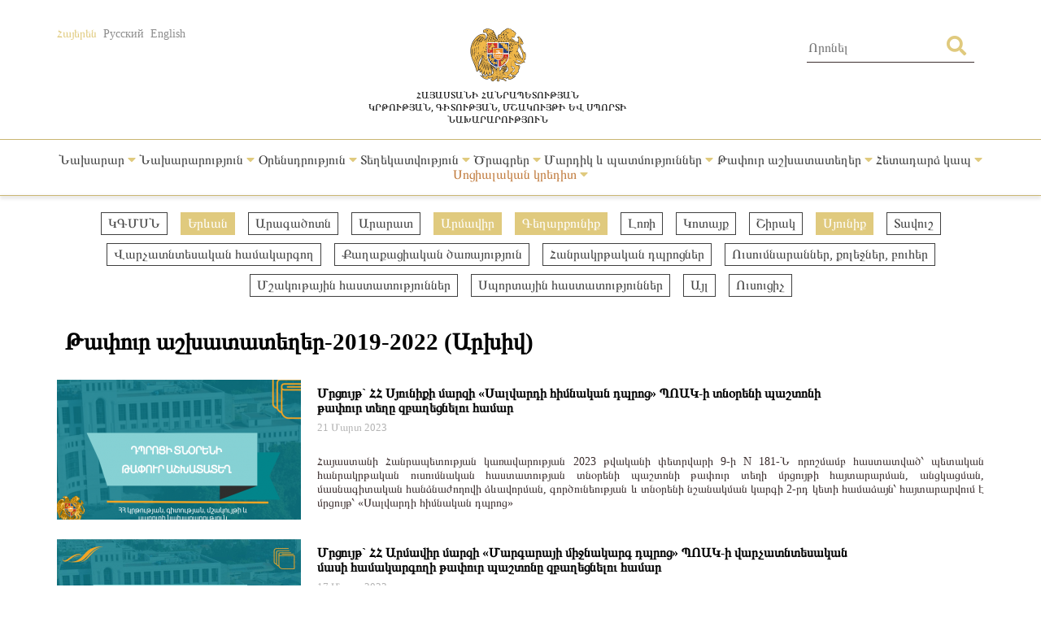

--- FILE ---
content_type: text/html; charset=UTF-8
request_url: https://escs.am/am/category/vacancies?f=vacancies-gegharkunik,vacancies-armavir,vacancies-yerevan,vacancies-syunik
body_size: 7284
content:
<!DOCTYPE html>
<html lang=am>
<head>
    <meta charset="UTF-8">
    <meta http-equiv="Content-Type" content="text/html; charset=utf-8">
    <meta name="viewport" content="width=device-width, initial-scale=1.0">
    <link rel="shortcut icon" href="https://escs.am/favicon.ico" type="image/ico">

    <title>Թափուր աշխատատեղեր-2019-2022 (Արխիվ) - ՀՀ ԿԳՄՍՆ</title>
    <meta name='Keywords' content='Թափուր աշխատատեղեր-2019-2022 (Արխիվ)'/>
    <meta name='description' content='Թափուր աշխատատեղեր-2019-2022 (Արխիվ)'/>
    <meta name='author' content='ՀՀ ԿԳՄՍՆ'/>
    <!--    Facebook-->
    <meta property="og:type" content="article"/>
    <meta property="og:title" content="Թափուր աշխատատեղեր-2019-2022 (Արխիվ) - ՀՀ ԿԳՄՍՆ"/>
    <meta property="og:description" content="Թափուր աշխատատեղեր-2019-2022 (Արխիվ)"/>
    <meta property="og:image" content="https://escs.am/files/images/default.jpg"/>
    <meta property="og:url" content="https://escs.am/am/category/vacancies"/>
    <meta property="og:site_name" content="ՀՀ ԿԳՄՍՆ"/>
    <!--    Twitter-->
    <meta name="twitter:card" content="summary"/>
    <meta name="twitter:site" content="ՀՀ ԿԳՄՍՆ"/>
    <meta name="twitter:title" content="Թափուր աշխատատեղեր-2019-2022 (Արխիվ) - ՀՀ ԿԳՄՍՆ">
    <meta name="twitter:description" content="Թափուր աշխատատեղեր-2019-2022 (Արխիվ)"/>
    <meta name="twitter:creator" content="ՀՀ ԿԳՄՍՆ"/>
    <meta name="twitter:image:src" content="https://escs.am/files/images/default.jpg"/>
    <meta name="twitter:domain" content="https://escs.am/"/>

    <link rel="stylesheet" type="text/css" href="https://escs.am/css/all.css">
    <link rel="stylesheet" type="text/css" href="https://escs.am/css/jquery.fancybox.min.css">
    <link href="https://escs.am/css/style.css?v=0.11" rel="stylesheet">

    <script> var base_url   = "https://escs.am/" </script>
    <script> var LANG       = "am"</script>

    <script type="text/javascript" src="https://escs.am/js/jquery-3.3.1.min.js"></script>
    <script type="text/javascript" src="https://escs.am/js/jquery.fancybox.min.js"></script>
    <script type="text/javascript" src="https://escs.am/js/slick.min.js"></script>
    <script type="text/javascript" src="https://escs.am/js/main.js?v=0.02"></script>
	
	<!-- Global site tag (gtag.js) - Google Analytics -->
	<script async src="https://www.googletagmanager.com/gtag/js?id=G-FZ4H4ZLXMY"></script>
	<script>
	  window.dataLayer = window.dataLayer || [];
	  function gtag(){dataLayer.push(arguments);}
	  gtag('js', new Date());

	  gtag('config', 'G-FZ4H4ZLXMY');
	</script>
</head>
<body>
<header>
    <div class="wrap-center">
        <div class="flex flex-flow-wrap justify-content-between">
            <div class="lang">
                <a href="https://escs.am/am/category/vacancies?f=vacancies-gegharkunik,vacancies-armavir,vacancies-yerevan,vacancies-syunik" class="active">Հայերեն</a>
                <a href="https://escs.am/ru/category/vacancies?f=vacancies-gegharkunik,vacancies-armavir,vacancies-yerevan,vacancies-syunik" class="">Русский</a>
                <a href="https://escs.am/en/category/vacancies?f=vacancies-gegharkunik,vacancies-armavir,vacancies-yerevan,vacancies-syunik" class="">English</a>
            </div>
            <div class="logo">
                <a href="https://escs.am/am">
                    <img src="https://escs.am/images/armgerb.png" class="d-block">
                    <div>Հայաստանի Հանրապետության<br>կրթության, գիտության, մշակույթի ԵՎ սպորտի<br> նախարարություն</div>
                </a>
            </div>
            <div class="position-relative h-search">
                <form action="https://escs.am/am/search" method="get" accept-charset="utf-8">
                <input type="text" name="q" value="" placeholder="Որոնել " autocomplete="of" lang="am" maxlength="32" class="color1"  required />
                <button type='submit' class="color position-absolute"><i class="fas fa-search"></i></button>
                </form>            </div>
        </div>
    </div>
            <hr>
        <div class="wrap-center desk_me">
            <div class="menu position-relative">
                <ul class="flex flex-flow-wrap justify-content-arround cat">
                    					                                                <li>
                            <a style="" href="#">
                                Նախարար                                 <span class="color"><i class="fas fa-caret-down"></i></span>                            </a>
                                                            <ul class="sub">
                                                                        <li>
                                        <a href="https://escs.am/am/static/message">Ուղերձ</a>
                                    </li>
                                                                        <li>
                                        <a href="https://escs.am/am/static/biography">Կենսագրություն</a>
                                    </li>
                                                                        <li>
                                        <a href="https://escs.am/am/static/staff">Աշխատակազմ</a>
                                    </li>
                                                                        <li>
                                        <a href="https://escs.am/am/static/collegium1">Նախարարին կից հասարակական խորհուրդ</a>
                                    </li>
                                                                        <li>
                                        <a href="https://escs.am/am/static/counsil">Նախարարին կից աշակերտական խորհուրդ</a>
                                    </li>
                                                                    </ul>
                                                    </li>
						                     					                                                <li>
                            <a style="" href="#">
                                Նախարարություն                                 <span class="color"><i class="fas fa-caret-down"></i></span>                            </a>
                                                            <ul class="sub">
                                                                        <li>
                                        <a href="https://escs.am/am/static/management">Ղեկավար կազմ</a>
                                    </li>
                                                                        <li>
                                        <a href="https://escs.am/am/static/structura">Կառուցվածք</a>
                                    </li>
                                                                        <li>
                                        <a href="https://escs.am/am/static/charter">Կանոնադրություն</a>
                                    </li>
                                                                        <li>
                                        <a href="https://escs.am/am/static/history">Պատմություն</a>
                                    </li>
                                                                        <li>
                                        <a href="https://escs.am/am/category/budget">Բյուջե</a>
                                    </li>
                                                                        <li>
                                        <a href="https://escs.am/am/category/report">Հաշվետվություն</a>
                                    </li>
                                                                        <li>
                                        <a href="https://escs.am/am/static/staff-list">Հաստիքացուցակ</a>
                                    </li>
                                                                        <li>
                                        <a href="https://escs.am/am/category/procurement">Գնումներ</a>
                                    </li>
                                                                        <li>
                                        <a href="https://escs.am/am/category/licence">Լիցենզավորում</a>
                                    </li>
                                                                        <li>
                                        <a href="https://escs.am/am/static/statistist">Վիճակագրություն</a>
                                    </li>
                                                                        <li>
                                        <a href="https://escs.am/am/category/certification">Հավաստագրում</a>
                                    </li>
                                                                        <li>
                                        <a href="https://escs.am/am/static/businesstrip">Արտասահմանյան գործուղումների հաշվետվություն</a>
                                    </li>
                                                                    </ul>
                                                    </li>
						                     					                                                <li>
                            <a style="" href="#">
                                Օրենսդրություն                                 <span class="color"><i class="fas fa-caret-down"></i></span>                            </a>
                                                            <ul class="sub">
                                                                        <li>
                                        <a href="https://escs.am/am/static/constitution-ra">Սահմանադրություն</a>
                                    </li>
                                                                        <li>
                                        <a href="https://escs.am/am/category/decrees-of-the-president-of-ra">Նախագահի հրամանագրեր</a>
                                    </li>
                                                                        <li>
                                        <a href="https://escs.am/am/category/ra-laws">Օրենքներ</a>
                                    </li>
                                                                        <li>
                                        <a href="https://escs.am/am/category/decisions">Կառավարության որոշումներ</a>
                                    </li>
                                                                        <li>
                                        <a href="https://escs.am/am/category/orders">Հրամաններ</a>
                                    </li>
                                                                        <li>
                                        <a href="https://escs.am/am/category/interdoc">Միջազգային փաստաթղթեր</a>
                                    </li>
                                                                        <li>
                                        <a href="https://escs.am/am/category/cooperation">Համագործակցություն</a>
                                    </li>
                                                                        <li>
                                        <a href="https://escs.am/am/category/projects">Նախագծեր</a>
                                    </li>
                                                                        <li>
                                        <a href="https://escs.am/am/static/contract">Պայմանագրերի  օրինակելի ձևեր</a>
                                    </li>
                                                                        <li>
                                        <a href="https://escs.am/am/static/documents">Գաղտնազերծված փաստաթղթեր</a>
                                    </li>
                                                                    </ul>
                                                    </li>
						                     					                                                <li>
                            <a style="" href="#">
                                Տեղեկատվություն                                 <span class="color"><i class="fas fa-caret-down"></i></span>                            </a>
                                                            <ul class="sub">
                                                                        <li>
                                        <a href="https://escs.am/am/category/news">Լուրեր</a>
                                    </li>
                                                                        <li>
                                        <a href="https://escs.am/am/category/announcement">Հայտարարություններ</a>
                                    </li>
                                                                        <li>
                                        <a href="https://escs.am/am/category/interviews">Հարցազրույցներ, ելույթներ</a>
                                    </li>
                                                                        <li>
                                        <a href="https://escs.am/am/category/videos">Տեսանյութեր</a>
                                    </li>
                                                                        <li>
                                        <a href="https://escs.am/am/static/public-discussions">Հանրային քննարկում</a>
                                    </li>
                                                                        <li>
                                        <a href="https://escs.am/am/category/social-package">Սոցիալական փաթեթ</a>
                                    </li>
                                                                        <li>
                                        <a href="https://escs.am/am/category/listings">Հաստատություններ</a>
                                    </li>
                                                                        <li>
                                        <a href="https://escs.am/am/static/directory1">Տեղեկատվության ազատություն</a>
                                    </li>
                                                                        <li>
                                        <a href="https://escs.am/am/category/statesymbols">Պետական խորհրդանիշեր</a>
                                    </li>
                                                                        <li>
                                        <a href="https://escs.am/am/category/vacancies">Թափուր աշխատատեղեր-2019-2022 (Արխիվ)</a>
                                    </li>
                                                                    </ul>
                                                    </li>
						                     					                                                <li>
                            <a style="" href="#">
                                Ծրագրեր                                 <span class="color"><i class="fas fa-caret-down"></i></span>                            </a>
                                                            <ul class="sub">
                                                                        <li>
                                        <a href="https://escs.am/am/static/govprogram">Կառավարության ծրագրեր</a>
                                    </li>
                                                                        <li>
                                        <a href="https://escs.am/am/category/strategic-national-projects">Ռազմավարական ծրագրեր</a>
                                    </li>
                                                                        <li>
                                        <a href="https://escs.am/am/category/supportprogrsms">Պետական աջակցության ծրագրեր</a>
                                    </li>
                                                                        <li>
                                        <a href="https://escs.am/am/category/antikorup">Հակակոռուպցիոն ծրագրեր</a>
                                    </li>
                                                                        <li>
                                        <a href="https://escs.am/am/category/interprograms">Միջազգային ծրագրեր</a>
                                    </li>
                                                                        <li>
                                        <a href="https://escs.am/am/category/diaspora-rograms">Սփյուռքի ծրագրեր</a>
                                    </li>
                                                                        <li>
                                        <a href="https://escs.am/am/category/grantsprograms">Դրամաշնորհային ծրագրեր</a>
                                    </li>
                                                                        <li>
                                        <a href="https://escs.am/am/static/dual">Դուալ կրթություն</a>
                                    </li>
                                                                        <li>
                                        <a href="https://escs.am/am/category/certification1">Կամավոր ատեստավորում</a>
                                    </li>
                                                                    </ul>
                                                    </li>
						                     					                                                <li>
                            <a style="" href="#">
                                Մարդիկ և պատմություններ                                 <span class="color"><i class="fas fa-caret-down"></i></span>                            </a>
                                                            <ul class="sub">
                                                                        <li>
                                        <a href="https://escs.am/am/category/chivement">Նվաճումներ</a>
                                    </li>
                                                                        <li>
                                        <a href="https://escs.am/am/category/education">Իմ մասնագիտությամբ #գործկա</a>
                                    </li>
                                                                        <li>
                                        <a href="https://escs.am/am/category/asall">Ներառական Հայաստան. #ինչպեսբոլորը</a>
                                    </li>
                                                                        <li>
                                        <a href="https://escs.am/am/category/memorys">Հիշատակի անկյուն</a>
                                    </li>
                                                                    </ul>
                                                    </li>
						                     					                                                <li>
                            <a style="" href="#">
                                Թափուր աշխատատեղեր                                 <span class="color"><i class="fas fa-caret-down"></i></span>                            </a>
                                                            <ul class="sub">
                                                                        <li>
                                        <a href="https://escs.am/am/category/schooldirector">Դպրոցի տնօրեն</a>
                                    </li>
                                                                        <li>
                                        <a href="https://escs.am/am/category/coordinatorschool">Վարչատնտեսական համակարգող</a>
                                    </li>
                                                                        <li>
                                        <a href="https://escs.am/am/category/college">Ուսումնարան, քոլեջ, բուհ</a>
                                    </li>
                                                                        <li>
                                        <a href="https://escs.am/am/category/culture">Մշակութային հաստատություններ</a>
                                    </li>
                                                                        <li>
                                        <a href="https://escs.am/am/category/sports">Սպորտային հաստատություններ</a>
                                    </li>
                                                                        <li>
                                        <a href="https://escs.am/am/category/civilservice">Քաղաքացիական ծառայություն</a>
                                    </li>
                                                                        <li>
                                        <a href="https://escs.am/am/static/teachers">Ուսուցիչ</a>
                                    </li>
                                                                        <li>
                                        <a href="https://escs.am/am/category/other">Այլ</a>
                                    </li>
                                                                    </ul>
                                                    </li>
						                     					                                                <li>
                            <a style="" href="#">
                                Հետադարձ կապ                                 <span class="color"><i class="fas fa-caret-down"></i></span>                            </a>
                                                            <ul class="sub">
                                                                        <li>
                                        <a href="https://escs.am/am/static/line">Թեժ գիծ</a>
                                    </li>
                                                                        <li>
                                        <a href="https://escs.am/am/static/contact">Դիմեք մեզ</a>
                                    </li>
                                                                        <li>
                                        <a href="https://escs.am/am/static/reception">Քաղաքացիների ընդունելություն</a>
                                    </li>
                                                                        <li>
                                        <a href="https://escs.am/am/category/questions">Հաճախ տրվող հարցեր</a>
                                    </li>
                                                                        <li>
                                        <a href="https://escs.am/am/static/petition">Հանրագրեր</a>
                                    </li>
                                                                        <li>
                                        <a href="https://escs.am/am/category/covid">COVID-19</a>
                                    </li>
                                                                    </ul>
                                                    </li>
						                     					                                                <li>
                            <a style="color:#C17C3F" href="#">
                                Սոցիալական կրեդիտ                                 <span class="color"><i class="fas fa-caret-down"></i></span>                            </a>
                                                            <ul class="sub">
                                                                        <li>
                                        <a href="https://escs.am/am/category/preschools">Նախադպրոցական հաստատություններ</a>
                                    </li>
                                                                        <li>
                                        <a href="https://escs.am/am/category/public-institutions">Հանրակրթական հաստատություններ</a>
                                    </li>
                                                                        <li>
                                        <a href="https://escs.am/am/category/colleges">Քոլեջներ</a>
                                    </li>
                                                                        <li>
                                        <a href="https://escs.am/am/category/universities">Բուհեր</a>
                                    </li>
                                                                        <li>
                                        <a href="https://escs.am/am/category/extracurricular">Արտադպրոցական հաստատություններ</a>
                                    </li>
                                                                        <li>
                                        <a href="https://escs.am/am/category/non-formal">Ոչ ֆորմալ կրթություն</a>
                                    </li>
                                                                        <li>
                                        <a href="https://escs.am/am/category/guidebook">Ուղեցույցներ</a>
                                    </li>
                                                                    </ul>
                                                    </li>
						                                     </ul>
            </div>
        </div>
    	<div class="mob_header menu position-relative">
  <nav class="mobile-nav-wrap" role="navigation">
    <ul class="mobile-header-nav flex flex-flow-wrap justify-content-arround cat">
                    					                        <li>
                            <a href="#">
                                Նախարար                                 <span class="color"><i class="fas fa-caret-down"></i></span>                            </a>
                                                            <ul class="sub">
                                                                        <li>
                                        <a href="https://escs.am/am/static/message">Ուղերձ</a>
                                    </li>
                                                                        <li>
                                        <a href="https://escs.am/am/static/biography">Կենսագրություն</a>
                                    </li>
                                                                        <li>
                                        <a href="https://escs.am/am/static/staff">Աշխատակազմ</a>
                                    </li>
                                                                        <li>
                                        <a href="https://escs.am/am/static/collegium1">Նախարարին կից հասարակական խորհուրդ</a>
                                    </li>
                                                                        <li>
                                        <a href="https://escs.am/am/static/counsil">Նախարարին կից աշակերտական խորհուրդ</a>
                                    </li>
                                                                    </ul>
                                                    </li>
						                     					                        <li>
                            <a href="#">
                                Նախարարություն                                 <span class="color"><i class="fas fa-caret-down"></i></span>                            </a>
                                                            <ul class="sub">
                                                                        <li>
                                        <a href="https://escs.am/am/static/management">Ղեկավար կազմ</a>
                                    </li>
                                                                        <li>
                                        <a href="https://escs.am/am/static/structura">Կառուցվածք</a>
                                    </li>
                                                                        <li>
                                        <a href="https://escs.am/am/static/charter">Կանոնադրություն</a>
                                    </li>
                                                                        <li>
                                        <a href="https://escs.am/am/static/history">Պատմություն</a>
                                    </li>
                                                                        <li>
                                        <a href="https://escs.am/am/category/budget">Բյուջե</a>
                                    </li>
                                                                        <li>
                                        <a href="https://escs.am/am/category/report">Հաշվետվություն</a>
                                    </li>
                                                                        <li>
                                        <a href="https://escs.am/am/static/staff-list">Հաստիքացուցակ</a>
                                    </li>
                                                                        <li>
                                        <a href="https://escs.am/am/category/procurement">Գնումներ</a>
                                    </li>
                                                                        <li>
                                        <a href="https://escs.am/am/category/licence">Լիցենզավորում</a>
                                    </li>
                                                                        <li>
                                        <a href="https://escs.am/am/static/statistist">Վիճակագրություն</a>
                                    </li>
                                                                        <li>
                                        <a href="https://escs.am/am/category/certification">Հավաստագրում</a>
                                    </li>
                                                                        <li>
                                        <a href="https://escs.am/am/static/businesstrip">Արտասահմանյան գործուղումների հաշվետվություն</a>
                                    </li>
                                                                    </ul>
                                                    </li>
						                     					                        <li>
                            <a href="#">
                                Օրենսդրություն                                 <span class="color"><i class="fas fa-caret-down"></i></span>                            </a>
                                                            <ul class="sub">
                                                                        <li>
                                        <a href="https://escs.am/am/static/constitution-ra">Սահմանադրություն</a>
                                    </li>
                                                                        <li>
                                        <a href="https://escs.am/am/category/decrees-of-the-president-of-ra">Նախագահի հրամանագրեր</a>
                                    </li>
                                                                        <li>
                                        <a href="https://escs.am/am/category/ra-laws">Օրենքներ</a>
                                    </li>
                                                                        <li>
                                        <a href="https://escs.am/am/category/decisions">Կառավարության որոշումներ</a>
                                    </li>
                                                                        <li>
                                        <a href="https://escs.am/am/category/orders">Հրամաններ</a>
                                    </li>
                                                                        <li>
                                        <a href="https://escs.am/am/category/interdoc">Միջազգային փաստաթղթեր</a>
                                    </li>
                                                                        <li>
                                        <a href="https://escs.am/am/category/cooperation">Համագործակցություն</a>
                                    </li>
                                                                        <li>
                                        <a href="https://escs.am/am/category/projects">Նախագծեր</a>
                                    </li>
                                                                        <li>
                                        <a href="https://escs.am/am/static/contract">Պայմանագրերի  օրինակելի ձևեր</a>
                                    </li>
                                                                        <li>
                                        <a href="https://escs.am/am/static/documents">Գաղտնազերծված փաստաթղթեր</a>
                                    </li>
                                                                    </ul>
                                                    </li>
						                     					                        <li>
                            <a href="#">
                                Տեղեկատվություն                                 <span class="color"><i class="fas fa-caret-down"></i></span>                            </a>
                                                            <ul class="sub">
                                                                        <li>
                                        <a href="https://escs.am/am/category/news">Լուրեր</a>
                                    </li>
                                                                        <li>
                                        <a href="https://escs.am/am/category/announcement">Հայտարարություններ</a>
                                    </li>
                                                                        <li>
                                        <a href="https://escs.am/am/category/interviews">Հարցազրույցներ, ելույթներ</a>
                                    </li>
                                                                        <li>
                                        <a href="https://escs.am/am/category/videos">Տեսանյութեր</a>
                                    </li>
                                                                        <li>
                                        <a href="https://escs.am/am/static/public-discussions">Հանրային քննարկում</a>
                                    </li>
                                                                        <li>
                                        <a href="https://escs.am/am/category/social-package">Սոցիալական փաթեթ</a>
                                    </li>
                                                                        <li>
                                        <a href="https://escs.am/am/category/listings">Հաստատություններ</a>
                                    </li>
                                                                        <li>
                                        <a href="https://escs.am/am/static/directory1">Տեղեկատվության ազատություն</a>
                                    </li>
                                                                        <li>
                                        <a href="https://escs.am/am/category/statesymbols">Պետական խորհրդանիշեր</a>
                                    </li>
                                                                        <li>
                                        <a href="https://escs.am/am/category/vacancies">Թափուր աշխատատեղեր-2019-2022 (Արխիվ)</a>
                                    </li>
                                                                    </ul>
                                                    </li>
						                     					                        <li>
                            <a href="#">
                                Ծրագրեր                                 <span class="color"><i class="fas fa-caret-down"></i></span>                            </a>
                                                            <ul class="sub">
                                                                        <li>
                                        <a href="https://escs.am/am/static/govprogram">Կառավարության ծրագրեր</a>
                                    </li>
                                                                        <li>
                                        <a href="https://escs.am/am/category/strategic-national-projects">Ռազմավարական ծրագրեր</a>
                                    </li>
                                                                        <li>
                                        <a href="https://escs.am/am/category/supportprogrsms">Պետական աջակցության ծրագրեր</a>
                                    </li>
                                                                        <li>
                                        <a href="https://escs.am/am/category/antikorup">Հակակոռուպցիոն ծրագրեր</a>
                                    </li>
                                                                        <li>
                                        <a href="https://escs.am/am/category/interprograms">Միջազգային ծրագրեր</a>
                                    </li>
                                                                        <li>
                                        <a href="https://escs.am/am/category/diaspora-rograms">Սփյուռքի ծրագրեր</a>
                                    </li>
                                                                        <li>
                                        <a href="https://escs.am/am/category/grantsprograms">Դրամաշնորհային ծրագրեր</a>
                                    </li>
                                                                        <li>
                                        <a href="https://escs.am/am/static/dual">Դուալ կրթություն</a>
                                    </li>
                                                                        <li>
                                        <a href="https://escs.am/am/category/certification1">Կամավոր ատեստավորում</a>
                                    </li>
                                                                    </ul>
                                                    </li>
						                     					                        <li>
                            <a href="#">
                                Մարդիկ և պատմություններ                                 <span class="color"><i class="fas fa-caret-down"></i></span>                            </a>
                                                            <ul class="sub">
                                                                        <li>
                                        <a href="https://escs.am/am/category/chivement">Նվաճումներ</a>
                                    </li>
                                                                        <li>
                                        <a href="https://escs.am/am/category/education">Իմ մասնագիտությամբ #գործկա</a>
                                    </li>
                                                                        <li>
                                        <a href="https://escs.am/am/category/asall">Ներառական Հայաստան. #ինչպեսբոլորը</a>
                                    </li>
                                                                        <li>
                                        <a href="https://escs.am/am/category/memorys">Հիշատակի անկյուն</a>
                                    </li>
                                                                    </ul>
                                                    </li>
						                     					                        <li>
                            <a href="#">
                                Թափուր աշխատատեղեր                                 <span class="color"><i class="fas fa-caret-down"></i></span>                            </a>
                                                            <ul class="sub">
                                                                        <li>
                                        <a href="https://escs.am/am/category/schooldirector">Դպրոցի տնօրեն</a>
                                    </li>
                                                                        <li>
                                        <a href="https://escs.am/am/category/coordinatorschool">Վարչատնտեսական համակարգող</a>
                                    </li>
                                                                        <li>
                                        <a href="https://escs.am/am/category/college">Ուսումնարան, քոլեջ, բուհ</a>
                                    </li>
                                                                        <li>
                                        <a href="https://escs.am/am/category/culture">Մշակութային հաստատություններ</a>
                                    </li>
                                                                        <li>
                                        <a href="https://escs.am/am/category/sports">Սպորտային հաստատություններ</a>
                                    </li>
                                                                        <li>
                                        <a href="https://escs.am/am/category/civilservice">Քաղաքացիական ծառայություն</a>
                                    </li>
                                                                        <li>
                                        <a href="https://escs.am/am/static/teachers">Ուսուցիչ</a>
                                    </li>
                                                                        <li>
                                        <a href="https://escs.am/am/category/other">Այլ</a>
                                    </li>
                                                                    </ul>
                                                    </li>
						                     					                        <li>
                            <a href="#">
                                Հետադարձ կապ                                 <span class="color"><i class="fas fa-caret-down"></i></span>                            </a>
                                                            <ul class="sub">
                                                                        <li>
                                        <a href="https://escs.am/am/static/line">Թեժ գիծ</a>
                                    </li>
                                                                        <li>
                                        <a href="https://escs.am/am/static/contact">Դիմեք մեզ</a>
                                    </li>
                                                                        <li>
                                        <a href="https://escs.am/am/static/reception">Քաղաքացիների ընդունելություն</a>
                                    </li>
                                                                        <li>
                                        <a href="https://escs.am/am/category/questions">Հաճախ տրվող հարցեր</a>
                                    </li>
                                                                        <li>
                                        <a href="https://escs.am/am/static/petition">Հանրագրեր</a>
                                    </li>
                                                                        <li>
                                        <a href="https://escs.am/am/category/covid">COVID-19</a>
                                    </li>
                                                                    </ul>
                                                    </li>
						                     					                        <li>
                            <a href="#">
                                Սոցիալական կրեդիտ                                 <span class="color"><i class="fas fa-caret-down"></i></span>                            </a>
                                                            <ul class="sub">
                                                                        <li>
                                        <a href="https://escs.am/am/category/preschools">Նախադպրոցական հաստատություններ</a>
                                    </li>
                                                                        <li>
                                        <a href="https://escs.am/am/category/public-institutions">Հանրակրթական հաստատություններ</a>
                                    </li>
                                                                        <li>
                                        <a href="https://escs.am/am/category/colleges">Քոլեջներ</a>
                                    </li>
                                                                        <li>
                                        <a href="https://escs.am/am/category/universities">Բուհեր</a>
                                    </li>
                                                                        <li>
                                        <a href="https://escs.am/am/category/extracurricular">Արտադպրոցական հաստատություններ</a>
                                    </li>
                                                                        <li>
                                        <a href="https://escs.am/am/category/non-formal">Ոչ ֆորմալ կրթություն</a>
                                    </li>
                                                                        <li>
                                        <a href="https://escs.am/am/category/guidebook">Ուղեցույցներ</a>
                                    </li>
                                                                    </ul>
                                                    </li>
						                         </ul>
  </nav>

  <a class="mobile-menu-toggle js-toggle-menu hamburger-menu" href="#">
    <span class="menu-item"></span>
    <span class="menu-item"></span>
    <span class="menu-item"></span>
  </a>
  </div>
    <hr class="box-shadow">
</header>
<nav id="alert" class="visibility-hidden"></nav>
<div class="content"><div class="main">
    <div class="wrap-center">
                    <div class="filters position-relative form-row">
                <ul class="flex flex-flow-wrap justify-content-center">
                                            <li>
                                                                                                <a href="https://escs.am/am/category/vacancies?f=vacancies-gegharkunik,vacancies-armavir,vacancies-yerevan,vacancies-syunik,hayschool" class="">
                                                                                            ԿԳՄՍՆ                            </a>
                        </li>
                                            <li>
                                                                                                                                    <a href="https://escs.am/am/category/vacancies?f=vacancies-gegharkunik,vacancies-armavir,vacancies-syunik" class="active">
                                                                                            Երևան                            </a>
                        </li>
                                            <li>
                                                                                                <a href="https://escs.am/am/category/vacancies?f=vacancies-gegharkunik,vacancies-armavir,vacancies-yerevan,vacancies-syunik,vacancies-aragatsotn" class="">
                                                                                            Արագածոտն                            </a>
                        </li>
                                            <li>
                                                                                                <a href="https://escs.am/am/category/vacancies?f=vacancies-gegharkunik,vacancies-armavir,vacancies-yerevan,vacancies-syunik,vacancies-ararat" class="">
                                                                                            Արարատ                            </a>
                        </li>
                                            <li>
                                                                                                                                    <a href="https://escs.am/am/category/vacancies?f=vacancies-gegharkunik,vacancies-yerevan,vacancies-syunik" class="active">
                                                                                            Արմավիր                            </a>
                        </li>
                                            <li>
                                                                                                                                    <a href="https://escs.am/am/category/vacancies?f=vacancies-armavir,vacancies-yerevan,vacancies-syunik" class="active">
                                                                                            Գեղարքունիք                            </a>
                        </li>
                                            <li>
                                                                                                <a href="https://escs.am/am/category/vacancies?f=vacancies-gegharkunik,vacancies-armavir,vacancies-yerevan,vacancies-syunik,vacancies-lori" class="">
                                                                                            Լոռի                            </a>
                        </li>
                                            <li>
                                                                                                <a href="https://escs.am/am/category/vacancies?f=vacancies-gegharkunik,vacancies-armavir,vacancies-yerevan,vacancies-syunik,vacancies-kotayk" class="">
                                                                                            Կոտայք                            </a>
                        </li>
                                            <li>
                                                                                                <a href="https://escs.am/am/category/vacancies?f=vacancies-gegharkunik,vacancies-armavir,vacancies-yerevan,vacancies-syunik,vacancies-shirak" class="">
                                                                                            Շիրակ                            </a>
                        </li>
                                            <li>
                                                                                                                                    <a href="https://escs.am/am/category/vacancies?f=vacancies-gegharkunik,vacancies-armavir,vacancies-yerevan" class="active">
                                                                                            Սյունիք                            </a>
                        </li>
                                            <li>
                                                                                                <a href="https://escs.am/am/category/vacancies?f=vacancies-gegharkunik,vacancies-armavir,vacancies-yerevan,vacancies-syunik,vacancies-tavush" class="">
                                                                                            Տավուշ                            </a>
                        </li>
                                            <li>
                                                                                                <a href="https://escs.am/am/category/vacancies?f=vacancies-gegharkunik,vacancies-armavir,vacancies-yerevan,vacancies-syunik,coordinator" class="">
                                                                                            Վարչատնտեսական համակարգող                            </a>
                        </li>
                                            <li>
                                                                                                <a href="https://escs.am/am/category/vacancies?f=vacancies-gegharkunik,vacancies-armavir,vacancies-yerevan,vacancies-syunik,qaxcarayoxtapyr" class="">
                                                                                            Քաղաքացիական ծառայություն                            </a>
                        </li>
                                            <li>
                                                                                                <a href="https://escs.am/am/category/vacancies?f=vacancies-gegharkunik,vacancies-armavir,vacancies-yerevan,vacancies-syunik,dproctapur" class="">
                                                                                            Հանրակրթական դպրոցներ                            </a>
                        </li>
                                            <li>
                                                                                                <a href="https://escs.am/am/category/vacancies?f=vacancies-gegharkunik,vacancies-armavir,vacancies-yerevan,vacancies-syunik,qolejtapur" class="">
                                                                                            Ուսումնարաններ, քոլեջներ, բուհեր                            </a>
                        </li>
                                            <li>
                                                                                                <a href="https://escs.am/am/category/vacancies?f=vacancies-gegharkunik,vacancies-armavir,vacancies-yerevan,vacancies-syunik,muzejtapur" class="">
                                                                                            Մշակութային հաստատություններ                            </a>
                        </li>
                                            <li>
                                                                                                <a href="https://escs.am/am/category/vacancies?f=vacancies-gegharkunik,vacancies-armavir,vacancies-yerevan,vacancies-syunik,sporttapur" class="">
                                                                                            Սպորտային հաստատություններ                            </a>
                        </li>
                                            <li>
                                                                                                <a href="https://escs.am/am/category/vacancies?f=vacancies-gegharkunik,vacancies-armavir,vacancies-yerevan,vacancies-syunik,ayltapur" class="">
                                                                                            Այլ                            </a>
                        </li>
                                            <li>
                                                                                                <a href="https://escs.am/am/category/vacancies?f=vacancies-gegharkunik,vacancies-armavir,vacancies-yerevan,vacancies-syunik,teacher" class="">
                                                                                            Ուսուցիչ                            </a>
                        </li>
                                    </ul>
            </div>
                <div class="form-row">
            <div class="section-heading text-start">Թափուր աշխատատեղեր-2019-2022 (Արխիվ)</div>
        </div>
        <div class="form-row cnews">
		                      <article class="col w-100">
               <a href="https://escs.am/am/news/15734" class="d-block clearfix">
                   <img src="https://escs.am/timthumb.php?src=https://escs.am/files/images/2023-03-22/eca1464453863a00c5f0073f6f6bc694.png&w=300&h=172" width="300" height="172">
                   <div class="float-right right-block">
                       <div class="title text-start">Մրցույթ` ՀՀ Սյունիքի մարզի &laquo;Սալվարդի հիմնական դպրոց&raquo; ՊՈԱԿ-ի տնօրենի պաշտոնի թափուր տեղը զբաղեցնելու համար</div>
                       <time class="text-start"> 21  Մարտ 2023</time>
                       <p class="s-text color1">Հայաստանի Հանրապետության կառավարության 2023 թվականի փետրվարի 9-ի N 181-Ն որոշմամբ հաստատված՝ պետական հանրակրթական ուսումնական հաստատության տնօրենի պաշտոնի թափուր տեղի մրցույթի հայտարարման, անցկացման, մասնագիտական հանձնաժողովի ձևավորման, գործունեության և տնօրենի նշանակման կարգի 2-րդ կետի համաձայն՝ հայտարարվում է մրցույթ՝ &laquo;Սալվարդի հիմնական դպրոց&raquo;</p>
                   </div>
               </a>
           </article>
                      <article class="col w-100">
               <a href="https://escs.am/am/news/15711" class="d-block clearfix">
                   <img src="https://escs.am/timthumb.php?src=https://escs.am/files/images/2023-03-20/9e6eb426380f5d7d8ffa350c67531d0c.jpg&w=300&h=172" width="300" height="172">
                   <div class="float-right right-block">
                       <div class="title text-start">Մրցույթ` ՀՀ Արմավիր մարզի &laquo;Մարգարայի միջնակարգ դպրոց&raquo; ՊՈԱԿ-ի վարչատնտեսական մասի համակարգողի թափուր պաշտոնը զբաղեցնելու համար</div>
                       <time class="text-start"> 17  Մարտ 2023</time>
                       <p class="s-text color1">Հայաստանի Հանրապետության կառավարության 2023 թվականի մարտի 2-ի N 259-Ն որոշմամբ հաստատված՝ պետական ուսումնական հաստատության համակարգողի նշանակման կարգի 2-րդ կետի համաձայն՝ &laquo;Մարգարայի միջնակարգ դպրոց&raquo; ՊՈԱԿ-ի համակարգողի պաշտոնի թափուր տեղն զբաղեցնելու համար ընդունվում են հայտեր:

1. Հաստատության համակարգողի պաշտոնն զբաղեցնելու համար</p>
                   </div>
               </a>
           </article>
                      <article class="col w-100">
               <a href="https://escs.am/am/news/15710" class="d-block clearfix">
                   <img src="https://escs.am/timthumb.php?src=https://escs.am/files/images/2023-03-20/a7b1e13ae8c079aba1e378a6bf4de643.jpg&w=300&h=172" width="300" height="172">
                   <div class="float-right right-block">
                       <div class="title text-start">Մրցույթ` ՀՀ Արմավիր մարզի &laquo;Նոր Կեսարիայի միջնակարգ դպրոց&raquo; ՊՈԱԿ-ի վարչատնտեսական մասի համակարգողի թափուր պաշտոնը զբաղեցնելու համար</div>
                       <time class="text-start"> 17  Մարտ 2023</time>
                       <p class="s-text color1">Հայաստանի Հանրապետության կառավարության 2023 թվականի մարտի 2-ի N 259-Ն որոշմամբ հաստատված՝ պետական ուսումնական հաստատության համակարգողի նշանակման կարգի 2-րդ կետի համաձայն՝ &laquo;Նոր Կեսարիայի միջնակարգ դպրոց&raquo; ՊՈԱԿ-ի համակարգողի պաշտոնի թափուր տեղն զբաղեցնելու համար ընդունվում են հայտեր:

1. Հաստատության համակարգողի պաշտոնն զբաղեցնելու</p>
                   </div>
               </a>
           </article>
                      <article class="col w-100">
               <a href="https://escs.am/am/news/15709" class="d-block clearfix">
                   <img src="https://escs.am/timthumb.php?src=https://escs.am/files/images/2023-03-20/f565c7c09ad3083755bebc3cc4eadf0f.jpg&w=300&h=172" width="300" height="172">
                   <div class="float-right right-block">
                       <div class="title text-start">Մրցույթ` ՀՀ Արմավիրի մարզի &laquo;Վանանդի միջնակարգ դպրոց&raquo; ՊՈԱԿ-ի վարչատնտեսական մասի համակարգողի թափուր պաշտոնը զբաղեցնելու համար</div>
                       <time class="text-start"> 17  Մարտ 2023</time>
                       <p class="s-text color1">Հայաստանի Հանրապետության կառավարության 2023 թվականի մարտի 2-ի N 259-Ն որոշմամբ հաստատված՝ պետական ուսումնական հաստատության համակարգողի նշանակման կարգի 2-րդ կետի համաձայն՝ &laquo;Վանանդի միջնակարգ դպրոց&raquo; ՊՈԱԿ-ի համակարգողի պաշտոնի թափուր տեղն զբաղեցնելու համար ընդունվում են հայտեր:

1. Հաստատության համակարգողի պաշտոնն զբաղեցնելու համար</p>
                   </div>
               </a>
           </article>
                      <article class="col w-100">
               <a href="https://escs.am/am/news/15708" class="d-block clearfix">
                   <img src="https://escs.am/timthumb.php?src=https://escs.am/files/images/2023-03-20/281ae647fede3443b6180b6c786405d3.jpg&w=300&h=172" width="300" height="172">
                   <div class="float-right right-block">
                       <div class="title text-start">Մրցույթ` ՀՀ Արմավիրի մարզի &laquo;Արգավանդի միջնակարգ դպրոց&raquo; ՊՈԱԿ-ի վարչատնտեսական մասի համակարգողի թափուր պաշտոնը զբաղեցնելու համար</div>
                       <time class="text-start"> 17  Մարտ 2023</time>
                       <p class="s-text color1">Հայաստանի Հանրապետության կառավարության 2023 թվականի մարտի 2-ի N 259-Ն որոշմամբ հաստատված՝ պետական ուսումնական հաստատության համակարգողի նշանակման կարգի 2-րդ կետի համաձայն՝ &laquo;Արգավանդի միջնակարգ դպրոց&raquo; ՊՈԱԿ-ի համակարգողի պաշտոնի թափուր տեղն զբաղեցնելու համար ընդունվում են հայտեր:

1. Հաստատության համակարգողի պաշտոնն զբաղեցնելու համար</p>
                   </div>
               </a>
           </article>
                      <article class="col w-100">
               <a href="https://escs.am/am/news/15642" class="d-block clearfix">
                   <img src="https://escs.am/timthumb.php?src=https://escs.am/files/images/2023-03-15/baed4b3f0ca8c5121e3de7363490b0aa.jpg&w=300&h=172" width="300" height="172">
                   <div class="float-right right-block">
                       <div class="title text-start">Մրցույթ` ՀՀ Սյունիքի մարզի &laquo;Ներքին Հանդի հիմնական դպրոց&raquo; ՊՈԱԿ-ի վարչատնտեսական մասի համակարգողի թափուր պաշտոնը զբաղեցնելու համար</div>
                       <time class="text-start"> 15  Մարտ 2023</time>
                       <p class="s-text color1">Հայաստանի Հանրապետության կառավարության 2023 թվականի մարտի 2-ի N 259-Ն որոշմամբ հաստատված՝ պետական հանրակրթական ուսումնական հաստատության վարչատնտեսական մասի համակարգողի նշանակման կարգի 4-րդ կետի համաձայն՝ &laquo;Ներքին Հանդի հիմնական դպրոց&raquo; ՊՈԱԿ-ի համակարգողի պաշտոնի թափուր տեղն զբաղեցնելու համար ընդունվում են հայտեր:

1. Հաստատության</p>
                   </div>
               </a>
           </article>
                      <article class="col w-100">
               <a href="https://escs.am/am/news/15646" class="d-block clearfix">
                   <img src="https://escs.am/timthumb.php?src=https://escs.am/files/images/2023-03-15/3c928f7e61c3142f15293c5b5e498da3.jpg&w=300&h=172" width="300" height="172">
                   <div class="float-right right-block">
                       <div class="title text-start">Մրցույթ` ՀՀ Սյունիքի մարզի &laquo;Տանձատափի հիմնական դպրոց&raquo; ՊՈԱԿ-ի վարչատնտեսական մասի համակարգողի թափուր պաշտոնը զբաղեցնելու համար</div>
                       <time class="text-start"> 15  Մարտ 2023</time>
                       <p class="s-text color1">Հայաստանի Հանրապետության կառավարության 2023 թվականի մարտի 2-ի N 259-Ն որոշմամբ հաստատված՝ պետական հանրակրթական ուսումնական հաստատության վարչատնտեսական մասի համակարգողի նշանակման կարգի 4-րդ կետի համաձայն՝ &laquo;Տանձատափի հիմնական դպրոց&raquo; ՊՈԱԿ-ի համակարգողի պաշտոնի թափուր տեղն զբաղեցնելու համար ընդունվում են հայտեր:

1. Հաստատության համակարգողի</p>
                   </div>
               </a>
           </article>
                      <article class="col w-100">
               <a href="https://escs.am/am/news/15645" class="d-block clearfix">
                   <img src="https://escs.am/timthumb.php?src=https://escs.am/files/images/2023-03-15/3040b3980d1a306c085962e72d70182e.jpg&w=300&h=172" width="300" height="172">
                   <div class="float-right right-block">
                       <div class="title text-start">Մրցույթ` ՀՀ Սյունիքի մարզի &laquo;Սվարանցի միջնակարգ դպրոց&raquo; ՊՈԱԿ-ի վարչատնտեսական մասի համակարգողի թափուր պաշտոնը զբաղեցնելու համար</div>
                       <time class="text-start"> 15  Մարտ 2023</time>
                       <p class="s-text color1">Հայաստանի Հանրապետության կառավարության 2023 թվականի մարտի 2-ի N 259-Ն որոշմամբ հաստատված՝ պետական հանրակրթական ուսումնական հաստատության վարչատնտեսական մասի համակարգողի նշանակման կարգի 4-րդ կետի համաձայն՝ &laquo;Սվարանցի միջնակարգ դպրոց&raquo; ՊՈԱԿ-ի համակարգողի պաշտոնի թափուր տեղն զբաղեցնելու համար ընդունվում են հայտեր:

1. Հաստատության համակարգողի</p>
                   </div>
               </a>
           </article>
                      <article class="col w-100">
               <a href="https://escs.am/am/news/15644" class="d-block clearfix">
                   <img src="https://escs.am/timthumb.php?src=https://escs.am/files/images/2023-03-15/6cdaa60e54e2d6a1499cb98392ce24b9.jpg&w=300&h=172" width="300" height="172">
                   <div class="float-right right-block">
                       <div class="title text-start">Մրցույթ` ՀՀ Սյունիքի մարզի &laquo;Սիսիանի թիվ 5 հիմնական դպրոց&raquo; ՊՈԱԿ-ի վարչատնտեսական մասի համակարգողի թափուր պաշտոնը զբաղեցնելու համար</div>
                       <time class="text-start"> 15  Մարտ 2023</time>
                       <p class="s-text color1">Հայաստանի Հանրապետության կառավարության 2023 թվականի մարտի 2-ի N 259-Ն որոշմամբ հաստատված՝ պետական հանրակրթական ուսումնական հաստատության վարչատնտեսական մասի համակարգողի նշանակման կարգի 4-րդ կետի համաձայն՝ &laquo;Սիսիանի թիվ 5 հիմնական դպրոց&raquo; ՊՈԱԿ-ի համակարգողի պաշտոնի թափուր տեղն զբաղեցնելու համար ընդունվում են հայտեր:

1.</p>
                   </div>
               </a>
           </article>
           		        </div>
        <div class="pagination"><b>1</b><a href="https://escs.am/am/category/vacancies?f=vacancies-gegharkunik,vacancies-armavir,vacancies-yerevan,vacancies-syunik&page=2" data-ci-pagination-page="2">2</a><a href="https://escs.am/am/category/vacancies?f=vacancies-gegharkunik,vacancies-armavir,vacancies-yerevan,vacancies-syunik&page=3" data-ci-pagination-page="3">3</a><a href="https://escs.am/am/category/vacancies?f=vacancies-gegharkunik,vacancies-armavir,vacancies-yerevan,vacancies-syunik&page=4" data-ci-pagination-page="4">4</a><a href="https://escs.am/am/category/vacancies?f=vacancies-gegharkunik,vacancies-armavir,vacancies-yerevan,vacancies-syunik&page=5" data-ci-pagination-page="5">5</a><a href="https://escs.am/am/category/vacancies?f=vacancies-gegharkunik,vacancies-armavir,vacancies-yerevan,vacancies-syunik&page=2" data-ci-pagination-page="2" rel="next">&gt;</a><a href="https://escs.am/am/category/vacancies?f=vacancies-gegharkunik,vacancies-armavir,vacancies-yerevan,vacancies-syunik&page=74" data-ci-pagination-page="74">&gt;&gt;</a></div>    </div>
</div></div>
<footer>
    <div class="form-row">
        <div class="hot-line">
            <div class="flex flex-flow-wrap justify-content-center">
                <div>
					<a class="text-center d-block font-weight-normal" href="https://escs.am/am/static/line">Թեժ գիծ						<!-- <p class="font-weight-bold">(374 10) 52-73-43,</p> -->
						<p class="font-weight-bold">(374 10) 59-96-00</p>
					</a>
					<!-- <div style="margin-top:10px">
						<p></p>
						<p class="font-weight-bold">(374 10) 52-73-43</p>
					</div> -->
				</div>
                <div>
                    <div class="clearfix"><p class="float-left">Կրթության, գիտության, մշակույթի և սպորտի նախարարություն</p><!--<p><strong>(374 10) 52-73-43</strong></p>--></div>
                </div>
                <a class="text-center" href="https://escs.am/am/static_manual/kap">Հետադարձ կապի պատասխանատուներ</a>
            </div>
        </div>
        <div id="map_canvas" class="form-row">
            <a href="https://www.google.ru/maps/place/%D0%9C%D0%B8%D0%BD%D0%B8%D1%81%D1%82%D0%B5%D1%80%D1%81%D1%82%D0%B2%D0%BE+%D0%BE%D0%B1%D1%80%D0%B0%D0%B7%D0%BE%D0%B2%D0%B0%D0%BD%D0%B8%D1%8F+%D0%B8+%D0%BD%D0%B0%D1%83%D0%BA%D0%B8/@40.1770607,44.5073422,17z/data=!3m1!4b1!4m5!3m4!1s0x406abcfa7ecb6691:0x646d566291ff4b8f!8m2!3d40.1770607!4d44.5095309" target="_blank"><img src="https://escs.am/images/map.jpg" width="100%"></a>
        </div>
        <div class="form-row map">
            <div class="flex flex-flow-wrap justify-content-center">
                <div>
                    <img src="https://escs.am/images/position.png"> <span class="d-block float-right">ՀՀ, Երևան 0010, Վազգեն Սարգսյան 3<br>Կառավարական տուն 2</span>
                </div>
                <div>
                    <img src="https://escs.am/images/phone.png"> 
                    <span class="d-block float-right">(374 10) 59-96-99<br>(374 10) 59-96-00</span>
                </div>
				<div>
                    <img src="https://escs.am/images/mail_icon.png"> <span class="d-block float-right">secretariat@escs.am</span>
                </div>
            </div>
        </div>
    </div>
    <div class="footer-bottom">
       <div class="wrap-center">
           <div class="float-left">
               <div class="form-group">
                   <a href="https://escs.am/am/contact" class="uppercase color_white">Հետադարձ կապ</a> |
                   <a href="https://escs.am/am/static/sitemap" class="uppercase color_white">Կայքի քարտեզ</a> |
                   <a href="https://escs.am/am/faq" class="uppercase color_white">ՀՏՀ</a>
               </div>
               <div class="social">
                   <div class="form-row">
                       <a href="https://www.facebook.com/minESCSarm" class="position-relative d-block uppercase" role="facebook" target="_blank">
                           <img src="https://escs.am/images/fb.png" class="d-block">
                           <span class="position-absolute">Facebook</span>
                       </a>
                   </div>
				   <div class="form-row">
                       <a href="https://www.youtube.com/@minESCSarm" class="position-relative d-block uppercase" role="youtube" target="_blank">
                           <img src="https://escs.am/images/youtube.png" class="d-block">
                           <span class="position-absolute">YOUTUBE</span>
                       </a>
                   </div>
               </div>
              <div class="form-group">
                  © 2026 <span class="color1">Հեղինակային իրավունքները պաշտպանված են</span><br>
                  <span class="uppercase d-block">ՀՀ կրթության, գիտության, մշակույթի ԵՎ սպորտի նախարարություն</span>
              </div>
              <div class="form-group">
                  <a href="http://www.ktak.am/" target="_blank" class="text-white"><span class="color1">Կայքը պատրաստված է</span><br> <span class="uppercase d-block">Կրթական տեխնոլոգիաների ազգային կենտրոնում</span></a>
                  <!--               <a href="https://www.facebook.com/sasoongishian" target="_blank" class="text-white">S.G.</a>-->
              </div>
           </div>
           <div class="float-right text-end">
               <div class="form-row subscribe">
                   <span class="section-heading">Բաժանորդագրվել</span>
                   <form action="https://escs.am/am/subscribe" method="post" id="subscribe" accept-charset="utf-8">
<input type="hidden" name="csrf_test_name" value="6b0ee2cbe4754081ba76814d54bb3ea7" />                                                                                                                      
                   <input type="email" name="subscribe" value="" id="subscribe" class="form-control" minlength="3" maxlength="50" placeholder="Ձեր էլ. փոստի հասցեն"  required />
                   <button type='submit' class="btn">Բաժանորդագրվել</button>
                   </form>               </div>
               <div class="form-group">
                   <p class="uppercase">Պաշտոնական էլ․ փոստ</p>
                   <a href="mailto:39095086@e-citizen.am" class="d-block color_white">39095086@e-citizen.am</a>                    <small class="d-block color1">(միայն www.e-citizen.am համակարգով ծանուցումների համար)</small>
               </div>
           </div>
       </div>
    </div>
</footer>
<script>
$('.js-toggle-menu').click(function(e){
  e.preventDefault();
  $('.mobile-header-nav').slideToggle();
  $(this).toggleClass('open');
});
</script>
</body>
</html>